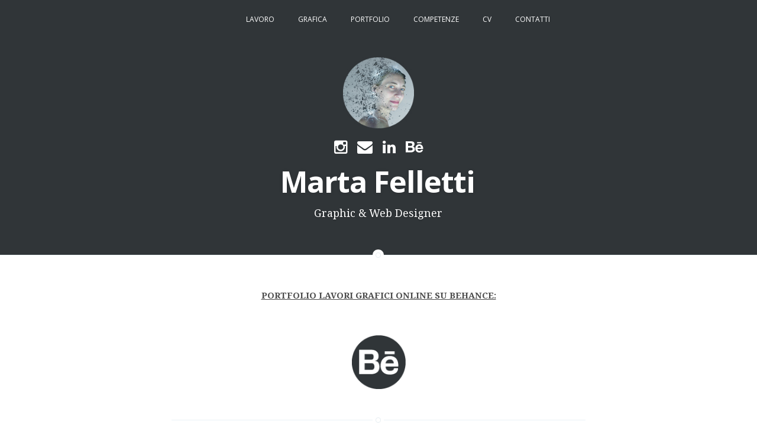

--- FILE ---
content_type: text/html; charset=UTF-8
request_url: http://www.martafelletti.com/?page_id=681
body_size: 11700
content:
<!DOCTYPE html>
<html lang="it-IT">
<head>
<meta charset="UTF-8">
<meta http-equiv="X-UA-Compatible" content="IE=edge" />
<meta name="viewport" content="width=device-width, initial-scale=1">
<meta name="HandheldFriendly" content="True" />
<meta name="MobileOptimized" content="320" />

<title>Marta Felletti</title>

<link rel="profile" href="http://gmpg.org/xfn/11">
<link rel="pingback" href="http://www.martafelletti.com/xmlrpc.php">
<link rel='dns-prefetch' href='//fonts.googleapis.com' />
<link rel='dns-prefetch' href='//s.w.org' />
<link rel="alternate" type="application/rss+xml" title="Marta Felletti &raquo; Feed" href="http://www.martafelletti.com/?feed=rss2" />
<link rel="alternate" type="application/rss+xml" title="Marta Felletti &raquo; Feed dei commenti" href="http://www.martafelletti.com/?feed=comments-rss2" />
		<script type="text/javascript">
			window._wpemojiSettings = {"baseUrl":"https:\/\/s.w.org\/images\/core\/emoji\/11.2.0\/72x72\/","ext":".png","svgUrl":"https:\/\/s.w.org\/images\/core\/emoji\/11.2.0\/svg\/","svgExt":".svg","source":{"concatemoji":"http:\/\/www.martafelletti.com\/wp-includes\/js\/wp-emoji-release.min.js?ver=5.1.19"}};
			!function(e,a,t){var n,r,o,i=a.createElement("canvas"),p=i.getContext&&i.getContext("2d");function s(e,t){var a=String.fromCharCode;p.clearRect(0,0,i.width,i.height),p.fillText(a.apply(this,e),0,0);e=i.toDataURL();return p.clearRect(0,0,i.width,i.height),p.fillText(a.apply(this,t),0,0),e===i.toDataURL()}function c(e){var t=a.createElement("script");t.src=e,t.defer=t.type="text/javascript",a.getElementsByTagName("head")[0].appendChild(t)}for(o=Array("flag","emoji"),t.supports={everything:!0,everythingExceptFlag:!0},r=0;r<o.length;r++)t.supports[o[r]]=function(e){if(!p||!p.fillText)return!1;switch(p.textBaseline="top",p.font="600 32px Arial",e){case"flag":return s([55356,56826,55356,56819],[55356,56826,8203,55356,56819])?!1:!s([55356,57332,56128,56423,56128,56418,56128,56421,56128,56430,56128,56423,56128,56447],[55356,57332,8203,56128,56423,8203,56128,56418,8203,56128,56421,8203,56128,56430,8203,56128,56423,8203,56128,56447]);case"emoji":return!s([55358,56760,9792,65039],[55358,56760,8203,9792,65039])}return!1}(o[r]),t.supports.everything=t.supports.everything&&t.supports[o[r]],"flag"!==o[r]&&(t.supports.everythingExceptFlag=t.supports.everythingExceptFlag&&t.supports[o[r]]);t.supports.everythingExceptFlag=t.supports.everythingExceptFlag&&!t.supports.flag,t.DOMReady=!1,t.readyCallback=function(){t.DOMReady=!0},t.supports.everything||(n=function(){t.readyCallback()},a.addEventListener?(a.addEventListener("DOMContentLoaded",n,!1),e.addEventListener("load",n,!1)):(e.attachEvent("onload",n),a.attachEvent("onreadystatechange",function(){"complete"===a.readyState&&t.readyCallback()})),(n=t.source||{}).concatemoji?c(n.concatemoji):n.wpemoji&&n.twemoji&&(c(n.twemoji),c(n.wpemoji)))}(window,document,window._wpemojiSettings);
		</script>
		<style type="text/css">
img.wp-smiley,
img.emoji {
	display: inline !important;
	border: none !important;
	box-shadow: none !important;
	height: 1em !important;
	width: 1em !important;
	margin: 0 .07em !important;
	vertical-align: -0.1em !important;
	background: none !important;
	padding: 0 !important;
}
</style>
	<link rel='stylesheet' id='wp-block-library-css'  href='http://www.martafelletti.com/wp-includes/css/dist/block-library/style.min.css?ver=5.1.19' type='text/css' media='all' />
<link rel='stylesheet' id='svegliat-buttons-css'  href='http://www.martafelletti.com/wp-content/plugins/svegliat-buttons/stylebuttons.css?ver=5.1.19' type='text/css' media='all' />
<link rel='stylesheet' id='casper-google-fonts-css'  href='//fonts.googleapis.com/css?family=Noto+Serif%3A400%2C700%2C400italic%7COpen+Sans%3A700%2C400&#038;ver=5.1.19' type='text/css' media='all' />
<link rel='stylesheet' id='casper-style-css'  href='http://www.martafelletti.com/wp-content/themes/casper/style.css?ver=5.1.19' type='text/css' media='all' />
<script type='text/javascript' src='http://www.martafelletti.com/wp-includes/js/jquery/jquery.js?ver=1.12.4'></script>
<script type='text/javascript' src='http://www.martafelletti.com/wp-includes/js/jquery/jquery-migrate.min.js?ver=1.4.1'></script>
<link rel='https://api.w.org/' href='http://www.martafelletti.com/index.php?rest_route=/' />
<link rel="EditURI" type="application/rsd+xml" title="RSD" href="http://www.martafelletti.com/xmlrpc.php?rsd" />
<link rel="wlwmanifest" type="application/wlwmanifest+xml" href="http://www.martafelletti.com/wp-includes/wlwmanifest.xml" /> 
<link rel="canonical" href="http://www.martafelletti.com/?page_id=681" />
<link rel='shortlink' href='http://www.martafelletti.com/?p=681' />
<link rel="alternate" type="application/json+oembed" href="http://www.martafelletti.com/index.php?rest_route=%2Foembed%2F1.0%2Fembed&#038;url=http%3A%2F%2Fwww.martafelletti.com%2F%3Fpage_id%3D681" />
<link rel="alternate" type="text/xml+oembed" href="http://www.martafelletti.com/index.php?rest_route=%2Foembed%2F1.0%2Fembed&#038;url=http%3A%2F%2Fwww.martafelletti.com%2F%3Fpage_id%3D681&#038;format=xml" />

   	<style type="text/css">
					.blog-title a, .blog-description, .social-icons a { color: #ffffff; }
		
								    .site-head { background-color: #303538; }
		                
					section a { color: 4a4a4a; }
		
					a:hover, body .blog-title a:hover, body .social-icons a:hover { color: 57A3E8; }
							.main-navigation a { color: ffffff; }
		                	.main-navigation a { color: 50585D; }
                        	.home .main-navigation a { color: ffffff; }
                                    </style>
    </head>

<body class="page-template-default page page-id-681">

<header id="masthead" role="banner" class="site-head site-header" >
    <nav id="site-navigation" class="main-navigation" role="navigation">
        <div>
            <h1 class="menu-toggle">
                <a class="icon-bars" href="#">
                    <span class="hidden">Menu</span>
                </a>
            </h1>
            <a class="skip-link screen-reader-text" href="#content">Vai al contenuto</a>
            <div class="menu-menu-1-container"><ul id="menu-menu-1" class="menu"><li id="menu-item-470" class="menu-item menu-item-type-post_type menu-item-object-page menu-item-470"><a href="http://www.martafelletti.com/?page_id=469">LAVORO</a></li>
<li id="menu-item-781" class="menu-item menu-item-type-post_type menu-item-object-page menu-item-has-children menu-item-781"><a href="http://www.martafelletti.com/?page_id=780">GRAFICA</a>
<ul class="sub-menu">
	<li id="menu-item-778" class="menu-item menu-item-type-post_type menu-item-object-page menu-item-778"><a href="http://www.martafelletti.com/?page_id=777">Loghi</a></li>
	<li id="menu-item-244" class="menu-item menu-item-type-post_type menu-item-object-page menu-item-244"><a href="http://www.martafelletti.com/?page_id=237">Decorazioni</a></li>
</ul>
</li>
<li id="menu-item-684" class="menu-item menu-item-type-post_type menu-item-object-page current-menu-item page_item page-item-681 current_page_item menu-item-684"><a href="http://www.martafelletti.com/?page_id=681" aria-current="page">PORTFOLIO</a></li>
<li id="menu-item-144" class="menu-item menu-item-type-post_type menu-item-object-page menu-item-144"><a href="http://www.martafelletti.com/?page_id=84">COMPETENZE</a></li>
<li id="menu-item-710" class="menu-item menu-item-type-post_type menu-item-object-page menu-item-710"><a href="http://www.martafelletti.com/?page_id=708">CV</a></li>
<li id="menu-item-720" class="menu-item menu-item-type-post_type menu-item-object-page menu-item-720"><a href="http://www.martafelletti.com/?page_id=719">CONTATTI</a></li>
</ul></div>        </div>
    </nav><!-- #site-navigation -->

    <div class="vertical-row">
        <div class="vertical">
            <div class="site-head-content inner">
                                    <a class="blog-logo" href='http://www.martafelletti.com/' rel='home'><img src='http://www.martafelletti.com/wp-content/uploads/2018/11/Me_LL-01.jpg' alt='Marta Felletti'></a>
                
                <div class="social-icons">
                                                                                    <a class="icon-instagram" target="_blank" href="https://www.instagram.com/martafephotos/">
                            <span class="hidden">Instagram</span>
                        </a>
                                                                                                                                                <a class="icon-envelope" target="_blank" href="mailto:marta.felletti@libero.it">
                            <span class="hidden">Email</span>
                        </a>
                                                                <a class="icon-linkedin" target="_blank" href="https://it.linkedin.com/in/marta-felletti-90a3524b">
                            <span class="hidden">LinkedIn</span>
                        </a>
                                                                                                                                                <a class="icon-behance" target="_blank" href="https://www.behance.net/Marta_Felletti">
                            <span class="hidden">Behance</span>
                        </a>
                                                                                                                                                                                </div>
                <h1 class="blog-title"><a class="blog-logo" href='http://www.martafelletti.com/' rel='home'>Marta Felletti</a></h1>
                <h2 class="blog-description">Graphic &amp; Web Designer</h2>
            </div>
        </div>
    </div>
</header><!-- #masthead -->

<main id="content" class="content" role="main">


			
				<article id="post-681" class="post-681 page type-page status-publish hentry">
    <header class="post-header">
                <h1 class="post-title"><a href="http://www.martafelletti.com/?page_id=681" rel="bookmark"></a></h1>
            </header><!-- .entry-header -->
	<div class="post-content">
		
<p style="text-align:center"><strong><span style="font-size: 11pt;"><a rel="noreferrer noopener" aria-label=" (opens in a new tab)" href="https://www.behance.net/Marta_Felletti" target="_blank">PORTFOLIO LAVORI GRAFICI ONLINE SU BEHANCE:</a></span></strong></p>



<div class="wp-block-image"><figure class="aligncenter is-resized"><a href="https://www.behance.net/Marta_Felletti" target="_blank" rel="noreferrer noopener"><img src="http://www.martafelletti.com/wp-content/uploads/2020/03/Behance.png" alt="" class="wp-image-688" width="91" height="91"/></a></figure></div>



<p></p>
        <div class="clear">&nbsp;</div>
	</div><!-- .entry-content -->
	</article><!-- #post-## -->
				
			

	<div id="secondary" class="widget-area" role="complementary">
				<div class="clear">&nbsp;</div>
	</div><!-- #secondary -->
	<footer id="colophon" class="site-footer" role="contentinfo">
	    <a class="subscribe icon-feed" href="http://www.martafelletti.com/?feed=rss2"><span class="tooltip">Iscriviti!</span></a>
		<div class="site-info inner">
		    <section class="copyright">
		    			    		<a href="https://github.com/lacymorrow/casper" rel="home">Casper WP</a> di Lacy Morrow		    			    </section>
		</div><!-- .site-info -->
	</footer><!-- #colophon -->
</main><!-- /#content -->

<script type='text/javascript' src='http://www.martafelletti.com/wp-content/themes/casper/js/main.js?ver=1.0.0'></script>
<script type='text/javascript' src='http://www.martafelletti.com/wp-includes/js/wp-embed.min.js?ver=5.1.19'></script>
</body>
</html>
